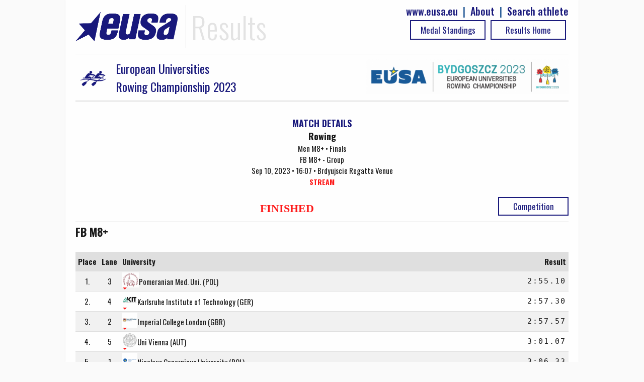

--- FILE ---
content_type: text/html; charset=UTF-8
request_url: https://results.eusa.eu/index.php?page=game&id=27101&ln=en
body_size: 3865
content:
    <!DOCTYPE html>
<html>
<head>	
    <title>EUSA results - Game details</title>
    <meta name="description" content="">
    <meta charset="utf-8">
<meta http-equiv="X-UA-Compatible" content="IE=edge" >
<meta name="viewport" content="width=device-width, initial-scale=1">    
<meta http-equiv="cache-control" content="max-age=0" />
<meta http-equiv="cache-control" content="no-cache" />
<meta http-equiv="expires" content="0" />
<meta http-equiv="expires" content="Tue, 01 Jan 1980 1:00:00 GMT" />
<meta http-equiv="pragma" content="no-cache" />
<link rel=StyleSheet href="includes/css/jquery-ui-1.10.4.custom.css" type="text/css">
<link rel=StyleSheet href="includes/css/main2.css" type="text/css">
<link rel=StyleSheet href="includes/css/select2.css" type="text/css">
<link href="https://fonts.googleapis.com/css?family=Oswald:100,300,400,500,700,900" rel="stylesheet">
<link rel="icon" type="image/png" href="images/EUSALogo.png" />

<script src="includes/js/jquery-1.10.2.js" type="text/javascript"></script>
<script src="includes/js/jquery-ui-1.10.4.custom.js" type="text/javascript"></script>
<script src="includes/js/functions.js" type="text/javascript"></script>
<script src="includes/js/select2.min.js" type="text/javascript"></script>    <link rel=StyleSheet href="pages/game/game.css" type="text/css" media=screen>
    <script src="pages/game/game.js" type="text/javascript"></script>
</head>
<body>

    <div id="main-wrap" data-status="COMPLETE">
        <div class="row">
            <!-- Google tag (gtag.js) -->
<script async src="https://www.googletagmanager.com/gtag/js?id=G-72C0DDNK2T"></script>
<script>
  window.dataLayer = window.dataLayer || [];
  function gtag(){dataLayer.push(arguments);}
  gtag('js', new Date());

  gtag('config', 'G-72C0DDNK2T');
</script>

<div id="top-bar" class="row">
  <div id="logo">
		<img class="header-eusa" height="70px" src="images/eusa_logo.gif" /> 
    <span style="float:left;padding-left: 10px;">Results</span>  
    <div class="header-menu" style="float:right;line-height: 25px; color:#195191;font-size: 20px;font-weight: 500;">
      <a href="https://results.eusa.eu/index.php?page=search" style="float:right;" >Search athlete</a>
      <span style="padding-right:10px;float:right"> | </span>
      <a href="#" style="float:right;padding-right:10px;" id="about-link">About </a>
      <span style="padding-right:10px;float:right"> | </span>
      <a href="http://www.eusa.eu" style="padding-right:10px;float:right;">www.eusa.eu</a><br>
    <!--  <a class="header-link header-stream table_link2" href="https://www.eusa.eu/media/eusa-tv" target="_blank"> Live Streaming<div class="arrow-play"></div></a>-->
            
      <a class="table_link2 header-link" href="
        https://results.eusa.eu/">
        Results Home      </a>
      <a class="table_link2 header-link" href="https://results.eusa.eu/index.php?page=medals&event=85&ln=en">
        Medal Standings      </a>
    </div>
  </div>
  
  <div class="clear"></div>
</div>

<style type="text/css">
    progress[value]{
      background-image:
           -webkit-linear-gradient(-45deg, 
                                   transparent 33%, rgba(0, 0, 0, .1) 33%, 
                                   rgba(0,0, 0, .1) 66%, transparent 66%),
           -webkit-linear-gradient(top, 
                                   rgba(255, 255, 255, .25), 
                                   rgba(0, 0, 0, .25)),
           -webkit-linear-gradient(left, #09c, #f44);

        border-radius: 2px; 
        background-size: 35px 20px, 100% 100%, 100% 100%;
    }
</style>
<div class="modal-form" id="about-modal" title="ABOUT">

  <p><b>Owner</b>

  <p><a href="https://eusa.eu"><img width="170px" src="images/eusa_logo.gif" /></a>

  <p><b>Platform development</b>
  <p><a href="http://www.furkisport.hr" target="_parent"><img width="170px" src="images/logo.png"></a>

  <p><b>Hosting</b>
  <br>Dspot

  <p><b>Disclaimers</b>
  <br><a href="https://www.eusa.eu/media/gdpr">EUSA General Data Protection Regulation (GDPR) Policy</a>
  <br>This platform is co-funded by the Erasmus+ Programme of the European Union. The European Commission's support for the production of this publication does not constitute an endorsement of the contents, which reflect the views only of the authors, and the Commission cannot be held responsible for any use which may be made of the information contained therein.
  <br><img width="170px" src="images/erasmusplus.jpg">
</div>
<script>
$("#about-modal").dialog({
        resizable: false,
        autoOpen: false,
        top: 0,
        height: 'auto',
        width: '80%',
        modal: true,
        buttons: {
            
            "Close": function() {
                $(this).dialog( "close" );
                //$(this).dialog( "destroy" );
            }
        }
    });
    $("#about-link").click(function() {
        $("#about-modal").dialog('open');
        
    });
</script>
              
            <div class="clear"></div>
        </div>
        <div class="row">
             
<div class="row">
  <div class="event-title">
    <div style="float:left" class="mobile-full">
      <div style="float:left; width:100%">
                  <img style="background:#f1f1f1; float:left" src="https://results.eusa.eu/images/sports/8x7rg810.jpg" />
                <a href="https://results.eusa.eu/index.php?page=index&event=85&menu=1">
          <div class="event_title">European Universities<br>Rowing Championship 2023</div>
        </a>
      </div>
    </div>
    <div style="float:right" class="mobile-full">
      <a href="https://results.eusa.eu/index.php?page=index&event=85&menu=1">	
        <img src="https://results.eusa.eu/images/events/8n5nsplx.png" />
      </a>
    </div> 
  </div>
</div>




                      <div class="game-title">
                <div class="sidebar-title" style="text-align:center;margin-top: 10px;">
                    MATCH DETAILS
                </div>
                <span style="font-weight:bold;font-size: larger";>
                    Rowing                </span>
                <br>
                Men M8+ • Finals<br>
                FB M8+ - Group                 <br>
                Sep 10, 2023 • 16:07 • Brdyujscie Regatta Venue                                     <br>
                    <a target="_blank" style="color: red; font-size: 14px; font-weight: 800;" href="https://youtube.com/live/lEoVSuMfYMk?feature=share">
                        STREAM
                    </a>       
                  
            </div>
            <div class="game-buttons">
                <h1 class="table-switch2 text-center " style="margin-top: 0;float: right; width:140px";>
                    <a class="table_link2" href="https://results.eusa.eu/index.php?page=summery&id=7105&ln=en">
                        Competition                    </a>
                </h1>     
                            </div>
              <div align="center" style="font-family:'Exo';font-size:25pt">
         <span class="game-score-status" style="color:red">
   FINISHED</span><br>
</div>
<div class="row">
    <h2>FB M8+</h2>
    <table class="games-table">
        <thead>
            <tr>
                <th width="5px">Place</th>
                                   <th width="5px">Lane</th>
                               
                                <th>University</th>
                <th width="20px" style="text-align:right">Result</th>
                            </tr>
        </thead>
        <tbody>
                                              <tr style="cursor:pointer" name="26069" onclick="selected(this);">
                                <td>1.</td>
                                   <td>3<br>
                        </td>
                                <td style="text-align:left";>                                      <img style="float:left; " height="30px" src="https://results.eusa.eu/images/clubs/7zr95aob.jpg" />
                      <span style="vertical-align: -webkit-baseline-middle;">
                         Pomeranian Med. Uni. (POL)                      </span>
                    
                    <div id="26069_arrow" class="arrow-down"></div>
                    
                    <table class="closed" id="26069_names">
                    <tr style="background:transparent";><td></td>
                        <td style="text-align:left";>                            <a class="align-left"  href="index.php?page=person&id=81593&ln=en">Jeremi Zamojcin</a><br>
                         
                                                     <a class="align-left"  href="index.php?page=person&id=81847&ln=en">Filip Balazy</a><br>
                         
                                                     <a class="align-left"  href="index.php?page=person&id=82003&ln=en">Michał Gut</a><br>
                         
                                                     <a class="align-left"  href="index.php?page=person&id=82153&ln=en">Oliwer Huzarski</a><br>
                         
                                                     <a class="align-left"  href="index.php?page=person&id=82317&ln=en">Piotr Lisowski</a><br>
                         
                                                     <a class="align-left"  href="index.php?page=person&id=90559&ln=en">Maria Sachaj-zamojcin</a><br>
                         
                                                     <a class="align-left"  href="index.php?page=person&id=90955&ln=en">Patryk Skotnicki</a><br>
                         
                                                     <a class="align-left"  href="index.php?page=person&id=91181&ln=en">Jakub Wilk</a><br>
                         
                                                     <a class="align-left"  href="index.php?page=person&id=91247&ln=en">Krzysztof Mikulski</a><br>
                         
                                                 </td>
                    </tr> 
                    </table></td>
                      




                <td style="letter-spacing: 2px; text-align:right;font-family: monospace;">
                 2:55.10</td>
                           </tr>
            
                                             <tr style="cursor:pointer" name="25945" onclick="selected(this);">
                                <td>2.</td>
                                   <td>4<br>
                        </td>
                                <td style="text-align:left";>                                      <img style="float:left; " height="30px" src="https://results.eusa.eu/images/clubs/8wj7k0zb.jpg" />
                      <span style="vertical-align: -webkit-baseline-middle;">
                         Karlsruhe Institute of Technology (GER)                      </span>
                    
                    <div id="25945_arrow" class="arrow-down"></div>
                    
                    <table class="closed" id="25945_names">
                    <tr style="background:transparent";><td></td>
                        <td style="text-align:left";>                            <a class="align-left"  href="index.php?page=person&id=81523&ln=en">Raphael Muehlpfort</a><br>
                         
                                                     <a class="align-left"  href="index.php?page=person&id=81659&ln=en">Karl Thomas Draper</a><br>
                         
                                                     <a class="align-left"  href="index.php?page=person&id=81705&ln=en">Rupert Pretzler</a><br>
                         
                                                     <a class="align-left"  href="index.php?page=person&id=81775&ln=en">Philip Thein</a><br>
                         
                                                     <a class="align-left"  href="index.php?page=person&id=81951&ln=en">Martin Kansy</a><br>
                         
                                                     <a class="align-left"  href="index.php?page=person&id=82031&ln=en">Adrian Mengedoht</a><br>
                         
                                                     <a class="align-left"  href="index.php?page=person&id=82391&ln=en">Jonas Fitz</a><br>
                         
                                                     <a class="align-left"  href="index.php?page=person&id=90639&ln=en">Carla Albuera</a><br>
                         
                                                     <a class="align-left"  href="index.php?page=person&id=91139&ln=en">Alexander Haas</a><br>
                         
                                                 </td>
                    </tr> 
                    </table></td>
                      




                <td style="letter-spacing: 2px; text-align:right;font-family: monospace;">
                 2:57.30</td>
                           </tr>
            
                                             <tr style="cursor:pointer" name="26073" onclick="selected(this);">
                                <td>3.</td>
                                   <td>2<br>
                        </td>
                                <td style="text-align:left";>                                      <img style="float:left; " height="30px" src="https://results.eusa.eu/images/clubs/7zsbh9oq.jpg" />
                      <span style="vertical-align: -webkit-baseline-middle;">
                         Imperial College London (GBR)                      </span>
                    
                    <div id="26073_arrow" class="arrow-down"></div>
                    
                    <table class="closed" id="26073_names">
                    <tr style="background:transparent";><td></td>
                        <td style="text-align:left";>                            <a class="align-left"  href="index.php?page=person&id=81963&ln=en">Finn Bannister</a><br>
                         
                                                     <a class="align-left"  href="index.php?page=person&id=90675&ln=en">Christopher  Gordon-brown</a><br>
                         
                                                     <a class="align-left"  href="index.php?page=person&id=90895&ln=en">Joshua Bateman</a><br>
                         
                                                     <a class="align-left"  href="index.php?page=person&id=90907&ln=en">Cassian Cockings</a><br>
                         
                                                     <a class="align-left"  href="index.php?page=person&id=90967&ln=en">Matthew Gummow</a><br>
                         
                                                     <a class="align-left"  href="index.php?page=person&id=91115&ln=en">Dan Kirwan</a><br>
                         
                                                     <a class="align-left"  href="index.php?page=person&id=91117&ln=en">Ben James</a><br>
                         
                                                     <a class="align-left"  href="index.php?page=person&id=91273&ln=en">Daniel Shaw</a><br>
                         
                                                 </td>
                    </tr> 
                    </table></td>
                      




                <td style="letter-spacing: 2px; text-align:right;font-family: monospace;">
                 2:57.57</td>
                           </tr>
            
                                             <tr style="cursor:pointer" name="26035" onclick="selected(this);">
                                <td>4.</td>
                                   <td>5<br>
                        </td>
                                <td style="text-align:left";>                                      <img style="float:left; " height="30px" src="https://results.eusa.eu/images/clubs/8x7rku6s.jpg" />
                      <span style="vertical-align: -webkit-baseline-middle;">
                         Uni Vienna (AUT)                      </span>
                    
                    <div id="26035_arrow" class="arrow-down"></div>
                    
                    <table class="closed" id="26035_names">
                    <tr style="background:transparent";><td></td>
                        <td style="text-align:left";>                            <a class="align-left"  href="index.php?page=person&id=81691&ln=en">Benedikt Neppl</a><br>
                         
                                                     <a class="align-left"  href="index.php?page=person&id=82165&ln=en">Lukas Hoemstein</a><br>
                         
                                                     <a class="align-left"  href="index.php?page=person&id=90577&ln=en">Elisabeth Gruber</a><br>
                         
                                                     <a class="align-left"  href="index.php?page=person&id=90701&ln=en">Julian Kiralyhidi</a><br>
                         
                                                     <a class="align-left"  href="index.php?page=person&id=90785&ln=en">Maximilian Hornacek </a><br>
                         
                                                     <a class="align-left"  href="index.php?page=person&id=90877&ln=en">Adrian Reininger</a><br>
                         
                                                     <a class="align-left"  href="index.php?page=person&id=90953&ln=en">Elias Hautsch</a><br>
                         
                                                     <a class="align-left"  href="index.php?page=person&id=91153&ln=en">Levi Weber</a><br>
                         
                                                     <a class="align-left"  href="index.php?page=person&id=91301&ln=en">Benjamin Svetina</a><br>
                         
                                                 </td>
                    </tr> 
                    </table></td>
                      




                <td style="letter-spacing: 2px; text-align:right;font-family: monospace;">
                 3:01.07</td>
                           </tr>
            
                                             <tr style="cursor:pointer" name="26225" onclick="selected(this);">
                                <td>5.</td>
                                   <td>1<br>
                        </td>
                                <td style="text-align:left";>                                      <img style="float:left; " height="30px" src="https://results.eusa.eu/images/clubs/8wjdq8za.jpg" />
                      <span style="vertical-align: -webkit-baseline-middle;">
                         Nicolaus Copernicus University (POL)                      </span>
                    
                    <div id="26225_arrow" class="arrow-down"></div>
                    
                    <table class="closed" id="26225_names">
                    <tr style="background:transparent";><td></td>
                        <td style="text-align:left";>                            <a class="align-left"  href="index.php?page=person&id=90571&ln=en">Kacper Kruszkowski</a><br>
                         
                                                     <a class="align-left"  href="index.php?page=person&id=90615&ln=en">Karol Krause</a><br>
                         
                                                     <a class="align-left"  href="index.php?page=person&id=90689&ln=en">Oskar Streich</a><br>
                         
                                                     <a class="align-left"  href="index.php?page=person&id=90805&ln=en">Kacper Polanski</a><br>
                         
                                                     <a class="align-left"  href="index.php?page=person&id=90833&ln=en">Mateusz Pawlak</a><br>
                         
                                                     <a class="align-left"  href="index.php?page=person&id=90943&ln=en">MichaŁ Januszewski</a><br>
                         
                                                     <a class="align-left"  href="index.php?page=person&id=91109&ln=en">Michał Groszewski</a><br>
                         
                                                     <a class="align-left"  href="index.php?page=person&id=91241&ln=en">Dominik Zyblewski</a><br>
                         
                                                     <a class="align-left"  href="index.php?page=person&id=91259&ln=en">Martyna Wisniewska</a><br>
                         
                                                 </td>
                    </tr> 
                    </table></td>
                      




                <td style="letter-spacing: 2px; text-align:right;font-family: monospace;">
                 3:06.33</td>
                           </tr>
            
                                             <tr style="cursor:pointer" name="25957" onclick="selected(this);">
                                <td>6.</td>
                                   <td>6<br>
                        </td>
                                <td style="text-align:left";>                                      <img style="float:left; " height="30px" src="https://results.eusa.eu/images/clubs/8wj998z1.jpg" />
                      <span style="vertical-align: -webkit-baseline-middle;">
                         Norwegian Econ. School  (NOR)                      </span>
                    
                    <div id="25957_arrow" class="arrow-down"></div>
                    
                    <table class="closed" id="25957_names">
                    <tr style="background:transparent";><td></td>
                        <td style="text-align:left";>                            <a class="align-left"  href="index.php?page=person&id=58681&ln=en">Eilif Skarstein Jakobsen</a><br>
                         
                                                     <a class="align-left"  href="index.php?page=person&id=81627&ln=en">Jon Heine Toftegaard</a><br>
                         
                                                     <a class="align-left"  href="index.php?page=person&id=90925&ln=en">Ole Fredrik Odfjell</a><br>
                         
                                                     <a class="align-left"  href="index.php?page=person&id=91015&ln=en">Gjermund Saevig</a><br>
                         
                                                     <a class="align-left"  href="index.php?page=person&id=91121&ln=en">Magnus Haugland</a><br>
                         
                                                     <a class="align-left"  href="index.php?page=person&id=91219&ln=en">Gunnar Saevig</a><br>
                         
                                                     <a class="align-left"  href="index.php?page=person&id=91225&ln=en">William Jensen</a><br>
                         
                                                     <a class="align-left"  href="index.php?page=person&id=91255&ln=en">Anders Aatangen</a><br>
                         
                                                     <a class="align-left"  href="index.php?page=person&id=91323&ln=en">Kristian Dramsdahl</a><br>
                         
                                                 </td>
                    </tr> 
                    </table></td>
                      




                <td style="letter-spacing: 2px; text-align:right;font-family: monospace;">
                 3:15.58</td>
                           </tr>
            
                   </tbody>
    </table>
    <div style="width:100%; text-align: right">
          </div>
</div>
            <div style="width:100%; border-top: solid 1px #f2f2f2;position: relative;top: 10px;">
	<div class="erasmus">
		<img width="100%" src="images/erasmusplus.jpg">
	</div>
	<div class="credits">
		<a href="http://www.furkisport.hr" target="_parent"><img width="100%" src="images/furki_eusa.png"></a>
	</div>
</div>
        </div>
    </div>
</body>
</html>

--- FILE ---
content_type: text/html; charset=UTF-8
request_url: https://results.eusa.eu/index.php?page=game&task=finalScore
body_size: -2
content:
    Database query failed: You have an error in your SQL syntax; check the manual that corresponds to your MariaDB server version for the right syntax to use near '' at line 3<br /><br />Last SQL query: SELECT c.*, s.name as sport_name, e.logo as logo FROM competitions AS c 
                 INNER JOIN events AS e on e.id=c.event_id
                 INNER JOIN sports AS s on s.id=c.sport_id WHERE c.id = 

--- FILE ---
content_type: text/html; charset=UTF-8
request_url: https://results.eusa.eu/index.php?page=game&task=getLineUp
body_size: -251
content:
    <div class="block-40p align-left">
        <table class="games-table">

        <tr>
            <th>Igrač</th>
	</tr>
        
    </table>
    </div>
<div class="block-40p align-right">
            <table class="games-table">
        <tr>
            <th>Igrač</th>
	</tr>
                
    </table>
    </div>